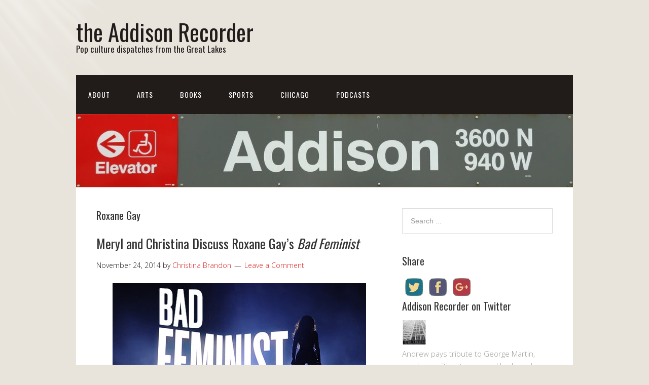

--- FILE ---
content_type: text/html; charset=UTF-8
request_url: http://www.addisonrecorder.com/tag/roxane-gay/
body_size: 13914
content:
<!DOCTYPE html>
<html lang="en-US">
<head>
<meta charset="UTF-8">
<link rel="profile" href="http://gmpg.org/xfn/11">
<title>Roxane Gay &#8211; the Addison Recorder</title>
<meta name='robots' content='max-image-preview:large' />
<meta name="viewport" content="width=device-width" />
<meta name="generator" content="WordPress 6.9" />
<link rel="alternate" type="application/rss+xml" title="the Addison Recorder &raquo; Feed" href="http://www.addisonrecorder.com/feed/" />
<link rel="alternate" type="application/rss+xml" title="the Addison Recorder &raquo; Comments Feed" href="http://www.addisonrecorder.com/comments/feed/" />
<link rel="alternate" type="application/rss+xml" title="the Addison Recorder &raquo; Roxane Gay Tag Feed" href="http://www.addisonrecorder.com/tag/roxane-gay/feed/" />
<link rel="pingback" href="http://www.addisonrecorder.com/xmlrpc.php" />
		<!-- This site uses the Google Analytics by MonsterInsights plugin v9.10.1 - Using Analytics tracking - https://www.monsterinsights.com/ -->
		<!-- Note: MonsterInsights is not currently configured on this site. The site owner needs to authenticate with Google Analytics in the MonsterInsights settings panel. -->
					<!-- No tracking code set -->
				<!-- / Google Analytics by MonsterInsights -->
		<style id='wp-img-auto-sizes-contain-inline-css' type='text/css'>
img:is([sizes=auto i],[sizes^="auto," i]){contain-intrinsic-size:3000px 1500px}
/*# sourceURL=wp-img-auto-sizes-contain-inline-css */
</style>
<style id='wp-emoji-styles-inline-css' type='text/css'>

	img.wp-smiley, img.emoji {
		display: inline !important;
		border: none !important;
		box-shadow: none !important;
		height: 1em !important;
		width: 1em !important;
		margin: 0 0.07em !important;
		vertical-align: -0.1em !important;
		background: none !important;
		padding: 0 !important;
	}
/*# sourceURL=wp-emoji-styles-inline-css */
</style>
<style id='wp-block-library-inline-css' type='text/css'>
:root{--wp-block-synced-color:#7a00df;--wp-block-synced-color--rgb:122,0,223;--wp-bound-block-color:var(--wp-block-synced-color);--wp-editor-canvas-background:#ddd;--wp-admin-theme-color:#007cba;--wp-admin-theme-color--rgb:0,124,186;--wp-admin-theme-color-darker-10:#006ba1;--wp-admin-theme-color-darker-10--rgb:0,107,160.5;--wp-admin-theme-color-darker-20:#005a87;--wp-admin-theme-color-darker-20--rgb:0,90,135;--wp-admin-border-width-focus:2px}@media (min-resolution:192dpi){:root{--wp-admin-border-width-focus:1.5px}}.wp-element-button{cursor:pointer}:root .has-very-light-gray-background-color{background-color:#eee}:root .has-very-dark-gray-background-color{background-color:#313131}:root .has-very-light-gray-color{color:#eee}:root .has-very-dark-gray-color{color:#313131}:root .has-vivid-green-cyan-to-vivid-cyan-blue-gradient-background{background:linear-gradient(135deg,#00d084,#0693e3)}:root .has-purple-crush-gradient-background{background:linear-gradient(135deg,#34e2e4,#4721fb 50%,#ab1dfe)}:root .has-hazy-dawn-gradient-background{background:linear-gradient(135deg,#faaca8,#dad0ec)}:root .has-subdued-olive-gradient-background{background:linear-gradient(135deg,#fafae1,#67a671)}:root .has-atomic-cream-gradient-background{background:linear-gradient(135deg,#fdd79a,#004a59)}:root .has-nightshade-gradient-background{background:linear-gradient(135deg,#330968,#31cdcf)}:root .has-midnight-gradient-background{background:linear-gradient(135deg,#020381,#2874fc)}:root{--wp--preset--font-size--normal:16px;--wp--preset--font-size--huge:42px}.has-regular-font-size{font-size:1em}.has-larger-font-size{font-size:2.625em}.has-normal-font-size{font-size:var(--wp--preset--font-size--normal)}.has-huge-font-size{font-size:var(--wp--preset--font-size--huge)}.has-text-align-center{text-align:center}.has-text-align-left{text-align:left}.has-text-align-right{text-align:right}.has-fit-text{white-space:nowrap!important}#end-resizable-editor-section{display:none}.aligncenter{clear:both}.items-justified-left{justify-content:flex-start}.items-justified-center{justify-content:center}.items-justified-right{justify-content:flex-end}.items-justified-space-between{justify-content:space-between}.screen-reader-text{border:0;clip-path:inset(50%);height:1px;margin:-1px;overflow:hidden;padding:0;position:absolute;width:1px;word-wrap:normal!important}.screen-reader-text:focus{background-color:#ddd;clip-path:none;color:#444;display:block;font-size:1em;height:auto;left:5px;line-height:normal;padding:15px 23px 14px;text-decoration:none;top:5px;width:auto;z-index:100000}html :where(.has-border-color){border-style:solid}html :where([style*=border-top-color]){border-top-style:solid}html :where([style*=border-right-color]){border-right-style:solid}html :where([style*=border-bottom-color]){border-bottom-style:solid}html :where([style*=border-left-color]){border-left-style:solid}html :where([style*=border-width]){border-style:solid}html :where([style*=border-top-width]){border-top-style:solid}html :where([style*=border-right-width]){border-right-style:solid}html :where([style*=border-bottom-width]){border-bottom-style:solid}html :where([style*=border-left-width]){border-left-style:solid}html :where(img[class*=wp-image-]){height:auto;max-width:100%}:where(figure){margin:0 0 1em}html :where(.is-position-sticky){--wp-admin--admin-bar--position-offset:var(--wp-admin--admin-bar--height,0px)}@media screen and (max-width:600px){html :where(.is-position-sticky){--wp-admin--admin-bar--position-offset:0px}}

/*# sourceURL=wp-block-library-inline-css */
</style><style id='global-styles-inline-css' type='text/css'>
:root{--wp--preset--aspect-ratio--square: 1;--wp--preset--aspect-ratio--4-3: 4/3;--wp--preset--aspect-ratio--3-4: 3/4;--wp--preset--aspect-ratio--3-2: 3/2;--wp--preset--aspect-ratio--2-3: 2/3;--wp--preset--aspect-ratio--16-9: 16/9;--wp--preset--aspect-ratio--9-16: 9/16;--wp--preset--color--black: #000000;--wp--preset--color--cyan-bluish-gray: #abb8c3;--wp--preset--color--white: #ffffff;--wp--preset--color--pale-pink: #f78da7;--wp--preset--color--vivid-red: #cf2e2e;--wp--preset--color--luminous-vivid-orange: #ff6900;--wp--preset--color--luminous-vivid-amber: #fcb900;--wp--preset--color--light-green-cyan: #7bdcb5;--wp--preset--color--vivid-green-cyan: #00d084;--wp--preset--color--pale-cyan-blue: #8ed1fc;--wp--preset--color--vivid-cyan-blue: #0693e3;--wp--preset--color--vivid-purple: #9b51e0;--wp--preset--gradient--vivid-cyan-blue-to-vivid-purple: linear-gradient(135deg,rgb(6,147,227) 0%,rgb(155,81,224) 100%);--wp--preset--gradient--light-green-cyan-to-vivid-green-cyan: linear-gradient(135deg,rgb(122,220,180) 0%,rgb(0,208,130) 100%);--wp--preset--gradient--luminous-vivid-amber-to-luminous-vivid-orange: linear-gradient(135deg,rgb(252,185,0) 0%,rgb(255,105,0) 100%);--wp--preset--gradient--luminous-vivid-orange-to-vivid-red: linear-gradient(135deg,rgb(255,105,0) 0%,rgb(207,46,46) 100%);--wp--preset--gradient--very-light-gray-to-cyan-bluish-gray: linear-gradient(135deg,rgb(238,238,238) 0%,rgb(169,184,195) 100%);--wp--preset--gradient--cool-to-warm-spectrum: linear-gradient(135deg,rgb(74,234,220) 0%,rgb(151,120,209) 20%,rgb(207,42,186) 40%,rgb(238,44,130) 60%,rgb(251,105,98) 80%,rgb(254,248,76) 100%);--wp--preset--gradient--blush-light-purple: linear-gradient(135deg,rgb(255,206,236) 0%,rgb(152,150,240) 100%);--wp--preset--gradient--blush-bordeaux: linear-gradient(135deg,rgb(254,205,165) 0%,rgb(254,45,45) 50%,rgb(107,0,62) 100%);--wp--preset--gradient--luminous-dusk: linear-gradient(135deg,rgb(255,203,112) 0%,rgb(199,81,192) 50%,rgb(65,88,208) 100%);--wp--preset--gradient--pale-ocean: linear-gradient(135deg,rgb(255,245,203) 0%,rgb(182,227,212) 50%,rgb(51,167,181) 100%);--wp--preset--gradient--electric-grass: linear-gradient(135deg,rgb(202,248,128) 0%,rgb(113,206,126) 100%);--wp--preset--gradient--midnight: linear-gradient(135deg,rgb(2,3,129) 0%,rgb(40,116,252) 100%);--wp--preset--font-size--small: 13px;--wp--preset--font-size--medium: 20px;--wp--preset--font-size--large: 36px;--wp--preset--font-size--x-large: 42px;--wp--preset--spacing--20: 0.44rem;--wp--preset--spacing--30: 0.67rem;--wp--preset--spacing--40: 1rem;--wp--preset--spacing--50: 1.5rem;--wp--preset--spacing--60: 2.25rem;--wp--preset--spacing--70: 3.38rem;--wp--preset--spacing--80: 5.06rem;--wp--preset--shadow--natural: 6px 6px 9px rgba(0, 0, 0, 0.2);--wp--preset--shadow--deep: 12px 12px 50px rgba(0, 0, 0, 0.4);--wp--preset--shadow--sharp: 6px 6px 0px rgba(0, 0, 0, 0.2);--wp--preset--shadow--outlined: 6px 6px 0px -3px rgb(255, 255, 255), 6px 6px rgb(0, 0, 0);--wp--preset--shadow--crisp: 6px 6px 0px rgb(0, 0, 0);}:where(.is-layout-flex){gap: 0.5em;}:where(.is-layout-grid){gap: 0.5em;}body .is-layout-flex{display: flex;}.is-layout-flex{flex-wrap: wrap;align-items: center;}.is-layout-flex > :is(*, div){margin: 0;}body .is-layout-grid{display: grid;}.is-layout-grid > :is(*, div){margin: 0;}:where(.wp-block-columns.is-layout-flex){gap: 2em;}:where(.wp-block-columns.is-layout-grid){gap: 2em;}:where(.wp-block-post-template.is-layout-flex){gap: 1.25em;}:where(.wp-block-post-template.is-layout-grid){gap: 1.25em;}.has-black-color{color: var(--wp--preset--color--black) !important;}.has-cyan-bluish-gray-color{color: var(--wp--preset--color--cyan-bluish-gray) !important;}.has-white-color{color: var(--wp--preset--color--white) !important;}.has-pale-pink-color{color: var(--wp--preset--color--pale-pink) !important;}.has-vivid-red-color{color: var(--wp--preset--color--vivid-red) !important;}.has-luminous-vivid-orange-color{color: var(--wp--preset--color--luminous-vivid-orange) !important;}.has-luminous-vivid-amber-color{color: var(--wp--preset--color--luminous-vivid-amber) !important;}.has-light-green-cyan-color{color: var(--wp--preset--color--light-green-cyan) !important;}.has-vivid-green-cyan-color{color: var(--wp--preset--color--vivid-green-cyan) !important;}.has-pale-cyan-blue-color{color: var(--wp--preset--color--pale-cyan-blue) !important;}.has-vivid-cyan-blue-color{color: var(--wp--preset--color--vivid-cyan-blue) !important;}.has-vivid-purple-color{color: var(--wp--preset--color--vivid-purple) !important;}.has-black-background-color{background-color: var(--wp--preset--color--black) !important;}.has-cyan-bluish-gray-background-color{background-color: var(--wp--preset--color--cyan-bluish-gray) !important;}.has-white-background-color{background-color: var(--wp--preset--color--white) !important;}.has-pale-pink-background-color{background-color: var(--wp--preset--color--pale-pink) !important;}.has-vivid-red-background-color{background-color: var(--wp--preset--color--vivid-red) !important;}.has-luminous-vivid-orange-background-color{background-color: var(--wp--preset--color--luminous-vivid-orange) !important;}.has-luminous-vivid-amber-background-color{background-color: var(--wp--preset--color--luminous-vivid-amber) !important;}.has-light-green-cyan-background-color{background-color: var(--wp--preset--color--light-green-cyan) !important;}.has-vivid-green-cyan-background-color{background-color: var(--wp--preset--color--vivid-green-cyan) !important;}.has-pale-cyan-blue-background-color{background-color: var(--wp--preset--color--pale-cyan-blue) !important;}.has-vivid-cyan-blue-background-color{background-color: var(--wp--preset--color--vivid-cyan-blue) !important;}.has-vivid-purple-background-color{background-color: var(--wp--preset--color--vivid-purple) !important;}.has-black-border-color{border-color: var(--wp--preset--color--black) !important;}.has-cyan-bluish-gray-border-color{border-color: var(--wp--preset--color--cyan-bluish-gray) !important;}.has-white-border-color{border-color: var(--wp--preset--color--white) !important;}.has-pale-pink-border-color{border-color: var(--wp--preset--color--pale-pink) !important;}.has-vivid-red-border-color{border-color: var(--wp--preset--color--vivid-red) !important;}.has-luminous-vivid-orange-border-color{border-color: var(--wp--preset--color--luminous-vivid-orange) !important;}.has-luminous-vivid-amber-border-color{border-color: var(--wp--preset--color--luminous-vivid-amber) !important;}.has-light-green-cyan-border-color{border-color: var(--wp--preset--color--light-green-cyan) !important;}.has-vivid-green-cyan-border-color{border-color: var(--wp--preset--color--vivid-green-cyan) !important;}.has-pale-cyan-blue-border-color{border-color: var(--wp--preset--color--pale-cyan-blue) !important;}.has-vivid-cyan-blue-border-color{border-color: var(--wp--preset--color--vivid-cyan-blue) !important;}.has-vivid-purple-border-color{border-color: var(--wp--preset--color--vivid-purple) !important;}.has-vivid-cyan-blue-to-vivid-purple-gradient-background{background: var(--wp--preset--gradient--vivid-cyan-blue-to-vivid-purple) !important;}.has-light-green-cyan-to-vivid-green-cyan-gradient-background{background: var(--wp--preset--gradient--light-green-cyan-to-vivid-green-cyan) !important;}.has-luminous-vivid-amber-to-luminous-vivid-orange-gradient-background{background: var(--wp--preset--gradient--luminous-vivid-amber-to-luminous-vivid-orange) !important;}.has-luminous-vivid-orange-to-vivid-red-gradient-background{background: var(--wp--preset--gradient--luminous-vivid-orange-to-vivid-red) !important;}.has-very-light-gray-to-cyan-bluish-gray-gradient-background{background: var(--wp--preset--gradient--very-light-gray-to-cyan-bluish-gray) !important;}.has-cool-to-warm-spectrum-gradient-background{background: var(--wp--preset--gradient--cool-to-warm-spectrum) !important;}.has-blush-light-purple-gradient-background{background: var(--wp--preset--gradient--blush-light-purple) !important;}.has-blush-bordeaux-gradient-background{background: var(--wp--preset--gradient--blush-bordeaux) !important;}.has-luminous-dusk-gradient-background{background: var(--wp--preset--gradient--luminous-dusk) !important;}.has-pale-ocean-gradient-background{background: var(--wp--preset--gradient--pale-ocean) !important;}.has-electric-grass-gradient-background{background: var(--wp--preset--gradient--electric-grass) !important;}.has-midnight-gradient-background{background: var(--wp--preset--gradient--midnight) !important;}.has-small-font-size{font-size: var(--wp--preset--font-size--small) !important;}.has-medium-font-size{font-size: var(--wp--preset--font-size--medium) !important;}.has-large-font-size{font-size: var(--wp--preset--font-size--large) !important;}.has-x-large-font-size{font-size: var(--wp--preset--font-size--x-large) !important;}
/*# sourceURL=global-styles-inline-css */
</style>

<style id='classic-theme-styles-inline-css' type='text/css'>
/*! This file is auto-generated */
.wp-block-button__link{color:#fff;background-color:#32373c;border-radius:9999px;box-shadow:none;text-decoration:none;padding:calc(.667em + 2px) calc(1.333em + 2px);font-size:1.125em}.wp-block-file__button{background:#32373c;color:#fff;text-decoration:none}
/*# sourceURL=/wp-includes/css/classic-themes.min.css */
</style>
<link rel='stylesheet' id='ppress-frontend-css' href='http://www.addisonrecorder.com/wp-content/plugins/wp-user-avatar/assets/css/frontend.min.css?ver=4.16.8' type='text/css' media='all' />
<link rel='stylesheet' id='ppress-flatpickr-css' href='http://www.addisonrecorder.com/wp-content/plugins/wp-user-avatar/assets/flatpickr/flatpickr.min.css?ver=4.16.8' type='text/css' media='all' />
<link rel='stylesheet' id='ppress-select2-css' href='http://www.addisonrecorder.com/wp-content/plugins/wp-user-avatar/assets/select2/select2.min.css?ver=6.9' type='text/css' media='all' />
<link rel='stylesheet' id='omega-style-css' href='http://www.addisonrecorder.com/wp-content/themes/church/style.css?ver=6.9' type='text/css' media='all' />
<link rel='stylesheet' id='wp-author-bio-css' href='http://www.addisonrecorder.com/wp-content/plugins/wp-about-author/wp-about-author.css?ver=1.6' type='text/css' media='all' />
<script type="text/javascript" src="http://www.addisonrecorder.com/wp-includes/js/jquery/jquery.min.js?ver=3.7.1" id="jquery-core-js"></script>
<script type="text/javascript" src="http://www.addisonrecorder.com/wp-includes/js/jquery/jquery-migrate.min.js?ver=3.4.1" id="jquery-migrate-js"></script>
<script type="text/javascript" src="http://www.addisonrecorder.com/wp-content/themes/church/js/tinynav.js?ver=6.9" id="tinynav-js"></script>
<script type="text/javascript" src="http://www.addisonrecorder.com/wp-content/plugins/wp-user-avatar/assets/flatpickr/flatpickr.min.js?ver=4.16.8" id="ppress-flatpickr-js"></script>
<script type="text/javascript" src="http://www.addisonrecorder.com/wp-content/plugins/wp-user-avatar/assets/select2/select2.min.js?ver=4.16.8" id="ppress-select2-js"></script>
<link rel="https://api.w.org/" href="http://www.addisonrecorder.com/wp-json/" /><link rel="alternate" title="JSON" type="application/json" href="http://www.addisonrecorder.com/wp-json/wp/v2/tags/604" /><link rel="EditURI" type="application/rsd+xml" title="RSD" href="http://www.addisonrecorder.com/xmlrpc.php?rsd" />
	<!--[if lt IE 9]>
	<script src="http://www.addisonrecorder.com/wp-content/themes/omega/js/html5.js" type="text/javascript"></script>
	<![endif]-->

<style type="text/css" id="custom-colors-css">h1.site-title a, .site-description, .entry-meta, .header-right { color: #211b1a; } .tinynav, .nav-primary .wrap, .omega-nav-menu li ul li:hover, .footer-widgets .wrap, button, input[type="button"], input[type="reset"], input[type="submit"] { background-color: #211b1a; } .site-footer .wrap, .omega-nav-menu li:hover, .omega-nav-menu li:hover ul { background-color: #050505; } .site-inner .entry-meta a, .site-inner .entry-content a, .site-inner .sidebar a { color: #dd2323; }</style>

<style type="text/css" id="custom-css"></style>
<style type="text/css">.recentcomments a{display:inline !important;padding:0 !important;margin:0 !important;}</style><link rel='stylesheet' id='simple-share-buttons-adder-ssba-css' href='http://www.addisonrecorder.com/wp-content/plugins/simple-share-buttons-adder/css/ssba.css?ver=1765355162' type='text/css' media='all' />
<style id='simple-share-buttons-adder-ssba-inline-css' type='text/css'>
	.ssba {
									
									
									
									
								}
								.ssba img
								{
									width: 35px !important;
									padding: 6px;
									border:  0;
									box-shadow: none !important;
									display: inline !important;
									vertical-align: middle;
									box-sizing: unset;
								}

								.ssba-classic-2 .ssbp-text {
									display: none!important;
								}

								.ssba .fb-save
								{
								padding: 6px;
								line-height: 30px; }
								.ssba, .ssba a
								{
									text-decoration:none;
									background: none;
									
									font-size: 20px;
									
									
								}
								

			   #ssba-bar-2 .ssbp-bar-list {
					max-width: 48px !important;;
			   }
			   #ssba-bar-2 .ssbp-bar-list li a {height: 48px !important; width: 48px !important; 
				}
				#ssba-bar-2 .ssbp-bar-list li a:hover {
				}

				#ssba-bar-2 .ssbp-bar-list li a svg,
				 #ssba-bar-2 .ssbp-bar-list li a svg path, .ssbp-bar-list li a.ssbp-surfingbird span:not(.color-icon) svg polygon {line-height: 48px !important;; font-size: 18px;}
				#ssba-bar-2 .ssbp-bar-list li a:hover svg,
				 #ssba-bar-2 .ssbp-bar-list li a:hover svg path, .ssbp-bar-list li a.ssbp-surfingbird span:not(.color-icon) svg polygon {}
				#ssba-bar-2 .ssbp-bar-list li {
				margin: 0px 0!important;
				}@media only screen and ( max-width: 750px ) {
				#ssba-bar-2 {
				display: block;
				}
			}
/*# sourceURL=simple-share-buttons-adder-ssba-inline-css */
</style>
</head>
<body class="wordpress ltr child-theme y2026 m01 d20 h07 tuesday logged-out custom-background custom-header plural archive taxonomy taxonomy-post_tag taxonomy-post_tag-roxane-gay group-blog custom-colors" dir="ltr" itemscope="itemscope" itemtype="http://schema.org/WebPage">
<div class="site-container">
	<header id="header" class="site-header" role="banner" itemscope="itemscope" itemtype="http://schema.org/WPHeader"><div class="wrap"><div class="title-area"><h2 class="site-title" itemprop="headline"><a href="http://www.addisonrecorder.com" title="the Addison Recorder" rel="home">the Addison Recorder</a></h2><h3 class="site-description"><span>Pop culture dispatches from the Great Lakes</span></h3></div></div></header><!-- .site-header --><nav id="navigation" class="nav-primary" role="navigation" itemscope="itemscope" itemtype="http://schema.org/SiteNavigationElement">	
	<div class="wrap"><a href="#" id="menu-icon" class="menu-icon"><span></span></a><ul id="menu-addison-recorder-main-page" class="menu omega-nav-menu menu-primary"><li id="menu-item-6971" class="menu-item menu-item-type-post_type menu-item-object-page menu-item-has-children first menu-item-6971"><a href="http://www.addisonrecorder.com/about/">About</a>
<ul class="sub-menu">
	<li id="menu-item-6972" class="menu-item menu-item-type-post_type menu-item-object-page menu-item-has-children menu-item-6972"><a href="http://www.addisonrecorder.com/about/authors/">Authors</a>
	<ul class="sub-menu">
		<li id="menu-item-6980" class="menu-item menu-item-type-post_type menu-item-object-page menu-item-6980"><a href="http://www.addisonrecorder.com/about/authors/travis-j-cook/">Travis J. Cook</a></li>
		<li id="menu-item-6973" class="menu-item menu-item-type-post_type menu-item-object-page menu-item-6973"><a href="http://www.addisonrecorder.com/about/authors/dashjperiod/">-J.</a></li>
		<li id="menu-item-6979" class="menu-item menu-item-type-post_type menu-item-object-page menu-item-6979"><a href="http://www.addisonrecorder.com/about/authors/meryl-williams-2/">Meryl Williams</a></li>
		<li id="menu-item-6978" class="menu-item menu-item-type-post_type menu-item-object-page menu-item-6978"><a href="http://www.addisonrecorder.com/about/authors/karen-martin/">Karen Martin</a></li>
		<li id="menu-item-6977" class="menu-item menu-item-type-post_type menu-item-object-page menu-item-6977"><a href="http://www.addisonrecorder.com/about/authors/christopher-walsh/">Christopher Walsh</a></li>
		<li id="menu-item-6976" class="menu-item menu-item-type-post_type menu-item-object-page menu-item-6976"><a href="http://www.addisonrecorder.com/about/authors/christina-brandon/">Christina Brandon</a></li>
		<li id="menu-item-6974" class="menu-item menu-item-type-post_type menu-item-object-page menu-item-6974"><a href="http://www.addisonrecorder.com/about/authors/alex-bean/">Alex Bean</a></li>
		<li id="menu-item-6975" class="menu-item menu-item-type-post_type menu-item-object-page menu-item-6975"><a href="http://www.addisonrecorder.com/about/authors/andrew-rostan/">Andrew Rostan</a></li>
		<li id="menu-item-9386" class="menu-item menu-item-type-post_type menu-item-object-page menu-item-9386"><a href="http://www.addisonrecorder.com/about/authors/pk-sullivan/">PK Sullivan</a></li>
	</ul>
</li>
	<li id="menu-item-6988" class="menu-item menu-item-type-taxonomy menu-item-object-category menu-item-6988"><a href="http://www.addisonrecorder.com/category/round-ups/">Round-Ups</a></li>
	<li id="menu-item-6981" class="menu-item menu-item-type-post_type menu-item-object-page menu-item-home menu-item-6981"><a href="http://www.addisonrecorder.com/about/submissions/">Submit to the Recorder</a></li>
</ul>
</li>
<li id="menu-item-6990" class="menu-item menu-item-type-taxonomy menu-item-object-category menu-item-has-children menu-item-6990"><a href="http://www.addisonrecorder.com/category/arts/">Arts</a>
<ul class="sub-menu">
	<li id="menu-item-7000" class="menu-item menu-item-type-taxonomy menu-item-object-category menu-item-7000"><a href="http://www.addisonrecorder.com/category/arts/films/">Films</a></li>
	<li id="menu-item-7001" class="menu-item menu-item-type-taxonomy menu-item-object-category menu-item-7001"><a href="http://www.addisonrecorder.com/category/arts/television/">Television</a></li>
	<li id="menu-item-7002" class="menu-item menu-item-type-taxonomy menu-item-object-category menu-item-7002"><a href="http://www.addisonrecorder.com/category/arts/music/">Music</a></li>
	<li id="menu-item-7003" class="menu-item menu-item-type-taxonomy menu-item-object-category menu-item-7003"><a href="http://www.addisonrecorder.com/category/arts/theatre/">Theatre</a></li>
	<li id="menu-item-7004" class="menu-item menu-item-type-taxonomy menu-item-object-category menu-item-7004"><a href="http://www.addisonrecorder.com/category/arts/games/">Games</a></li>
	<li id="menu-item-7186" class="menu-item menu-item-type-taxonomy menu-item-object-category menu-item-7186"><a href="http://www.addisonrecorder.com/category/arts/culinary-arts/">Culinary Arts</a></li>
</ul>
</li>
<li id="menu-item-6991" class="menu-item menu-item-type-taxonomy menu-item-object-category menu-item-has-children menu-item-6991"><a href="http://www.addisonrecorder.com/category/books/">Books</a>
<ul class="sub-menu">
	<li id="menu-item-7006" class="menu-item menu-item-type-taxonomy menu-item-object-category menu-item-7006"><a href="http://www.addisonrecorder.com/category/books/books-and-literature/">Books and Literature</a></li>
	<li id="menu-item-7007" class="menu-item menu-item-type-taxonomy menu-item-object-category menu-item-7007"><a href="http://www.addisonrecorder.com/category/books/comics-graphic-novels/">Comics &#038; Graphic Novels</a></li>
</ul>
</li>
<li id="menu-item-6989" class="menu-item menu-item-type-taxonomy menu-item-object-category menu-item-has-children menu-item-6989"><a href="http://www.addisonrecorder.com/category/sports/">Sports</a>
<ul class="sub-menu">
	<li id="menu-item-6994" class="menu-item menu-item-type-taxonomy menu-item-object-category menu-item-6994"><a href="http://www.addisonrecorder.com/category/sports/baseball/">Baseball</a></li>
	<li id="menu-item-6995" class="menu-item menu-item-type-taxonomy menu-item-object-category menu-item-6995"><a href="http://www.addisonrecorder.com/category/sports/basketball/">Basketball</a></li>
	<li id="menu-item-6996" class="menu-item menu-item-type-taxonomy menu-item-object-category menu-item-6996"><a href="http://www.addisonrecorder.com/category/sports/football-sports/">Football</a></li>
	<li id="menu-item-6998" class="menu-item menu-item-type-taxonomy menu-item-object-category menu-item-6998"><a href="http://www.addisonrecorder.com/category/sports/hockey/">Hockey</a></li>
	<li id="menu-item-7012" class="menu-item menu-item-type-taxonomy menu-item-object-category menu-item-7012"><a href="http://www.addisonrecorder.com/category/sports/othersports/">Other Sports</a></li>
</ul>
</li>
<li id="menu-item-7069" class="menu-item menu-item-type-taxonomy menu-item-object-category menu-item-has-children menu-item-7069"><a href="http://www.addisonrecorder.com/category/chicago/">Chicago</a>
<ul class="sub-menu">
	<li id="menu-item-7070" class="menu-item menu-item-type-taxonomy menu-item-object-category menu-item-7070"><a href="http://www.addisonrecorder.com/category/chicago/events/">Events</a></li>
	<li id="menu-item-7071" class="menu-item menu-item-type-taxonomy menu-item-object-category menu-item-7071"><a href="http://www.addisonrecorder.com/category/chicago/history-books-and-literature-chicago-local/">History</a></li>
	<li id="menu-item-7011" class="menu-item menu-item-type-taxonomy menu-item-object-category menu-item-7011"><a href="http://www.addisonrecorder.com/category/chicago/editorial/">Op/Ed</a></li>
</ul>
</li>
<li id="menu-item-6993" class="menu-item menu-item-type-taxonomy menu-item-object-category last menu-item-6993"><a href="http://www.addisonrecorder.com/category/podcasts/">Podcasts</a></li>
</ul></div></nav><!-- .nav-primary -->	<div class="banner">
		<div class="wrap">
			<img class="header-image" src="http://www.addisonrecorder.com/wp-content/uploads/2012/06/cropped-Cubs-0011.jpg" alt="Pop culture dispatches from the Great Lakes" />		</div><!-- .wrap -->
  	</div><!-- .banner -->
	<div class="site-inner">
		<div class="wrap">	<main  class="content" id="content" role="main" itemprop="mainEntityOfPage" itemscope="itemscope" itemtype="http://schema.org/Blog">
		
		<header class="page-header">
			<h1 class="archive-title">
				Roxane Gay			</h1>
					</header><!-- .page-header -->

			<article id="post-5217" class="entry post publish author-cbrandon has-more-link post-5217 format-standard category-books-and-literature post_tag-bad-feminist post_tag-books post_tag-essays post_tag-feminism post_tag-reading post_tag-roxane-gay post_tag-women" itemscope="itemscope" itemtype="http://schema.org/BlogPosting" itemprop="blogPost"><div class="entry-wrap">
			<header class="entry-header">	<h2 class="entry-title" itemprop="headline"><a href="http://www.addisonrecorder.com/meryl-and-christina-discuss-roxane-gays-bad-feminist/" rel="bookmark">Meryl and Christina Discuss Roxane Gay&#8217;s <i>Bad Feminist</i></a></h2>
<div class="entry-meta">
	<time class="entry-time" datetime="2014-11-24T08:00:46-06:00" itemprop="datePublished" title="Monday, November 24, 2014, 8:00 am">November 24, 2014</time>
	<span class="entry-author" itemprop="author" itemscope="itemscope" itemtype="http://schema.org/Person">by <a href="http://www.addisonrecorder.com/author/cbrandon/" title="Posts by Christina Brandon" rel="author" class="url fn n" itemprop="url"><span itemprop="name">Christina Brandon</span></a></span>	
	<span class="entry-comments-link"><a href="http://www.addisonrecorder.com/meryl-and-christina-discuss-roxane-gays-bad-feminist/#respond">Leave a Comment</a></span>	</div><!-- .entry-meta --></header><!-- .entry-header -->		
	<div class="entry-summary" itemprop="description">
<p class="p2"><a href="http://www.addisonrecorder.com/wp-content/uploads/2014/11/rsz_bad-feminist.jpg"><img fetchpriority="high" decoding="async" class="aligncenter size-full wp-image-5218" src="http://www.addisonrecorder.com/wp-content/uploads/2014/11/rsz_bad-feminist.jpg" alt="Image of Beyonce with 'Bad Feminist' written behind her" width="500" height="264" srcset="http://www.addisonrecorder.com/wp-content/uploads/2014/11/rsz_bad-feminist.jpg 500w, http://www.addisonrecorder.com/wp-content/uploads/2014/11/rsz_bad-feminist-300x158.jpg 300w" sizes="(max-width: 500px) 100vw, 500px" /></a></p>
<p class="p2"><i><a href="http://www.addisonrecorder.com/authors/meryl-williams-2/">Meryl</a> and I hung out, ate some soup and drank some wine while talking about Roxane Gay’s kickass essay collection, </i>Bad Feminist<i>. While discussing this book, we fell into many tangents about past relationships and dogs and humor. That’s the awesomeness of the book— it opens up doors and gets you talking.</i></p>
<p class="p2"> <a href="http://www.addisonrecorder.com/meryl-and-christina-discuss-roxane-gays-bad-feminist/" class="more-link">[Read more&#8230;]</a></p>
	
	</div>
<footer class="entry-footer"><div class="entry-meta">
	<span class="entry-terms category" itemprop="articleSection">Posted in: <a href="http://www.addisonrecorder.com/category/books/books-and-literature/" rel="tag">Books and Literature</a></span>	<span class="entry-terms post_tag" itemprop="keywords">Tagged: <a href="http://www.addisonrecorder.com/tag/bad-feminist/" rel="tag">Bad Feminist</a>, <a href="http://www.addisonrecorder.com/tag/books/" rel="tag">books</a>, <a href="http://www.addisonrecorder.com/tag/essays/" rel="tag">essays</a>, <a href="http://www.addisonrecorder.com/tag/feminism/" rel="tag">feminism</a>, <a href="http://www.addisonrecorder.com/tag/reading/" rel="tag">reading</a>, <a href="http://www.addisonrecorder.com/tag/roxane-gay/" rel="tag">Roxane Gay</a>, <a href="http://www.addisonrecorder.com/tag/women/" rel="tag">women</a></span>		
</div></footer>		</div></article>				
			<article id="post-4640" class="entry post publish author-tjcook has-more-link post-4640 format-standard category-round-ups post_tag-agents-of-shield post_tag-amy-poehler post_tag-bad-feminist post_tag-bears post_tag-delta-green post_tag-fifa-13 post_tag-gilmore-girls post_tag-h-p-lovecraft post_tag-horse-feathers post_tag-john-oliver post_tag-miss-fishers-murder-mysteries post_tag-roxane-gay post_tag-rpgs post_tag-television post_tag-the-lizzie-bennet-diaries post_tag-twitter post_tag-video-games-2" itemscope="itemscope" itemtype="http://schema.org/BlogPosting" itemprop="blogPost"><div class="entry-wrap">
			<header class="entry-header">	<h2 class="entry-title" itemprop="headline"><a href="http://www.addisonrecorder.com/our-month-in-popular-culture-november-2014/" rel="bookmark">Our Month in Popular Culture: November 2014</a></h2>
<div class="entry-meta">
	<time class="entry-time" datetime="2014-11-03T08:00:23-06:00" itemprop="datePublished" title="Monday, November 3, 2014, 8:00 am">November 3, 2014</time>
	<span class="entry-author" itemprop="author" itemscope="itemscope" itemtype="http://schema.org/Person">by <a href="http://www.addisonrecorder.com/author/tjcook/" title="Posts by Travis J. Cook" rel="author" class="url fn n" itemprop="url"><span itemprop="name">Travis J. Cook</span></a></span>	
	<span class="entry-comments-link"><a href="http://www.addisonrecorder.com/our-month-in-popular-culture-november-2014/#respond">Leave a Comment</a></span>	</div><!-- .entry-meta --></header><!-- .entry-header -->		
	<div class="entry-summary" itemprop="description">
<p>We here at <em><strong>The Addison Recorder</strong> </em>read stuff. We also watch stuff. And play stuff, even. Sometimes, that stuff is interesting. Sometimes we just need to talk about whatever pop culture ephemera occupies our time. Which brings us to this column. <a href="http://25.media.tumblr.com/92ebed15bd3bda6c772490ee60ec05cb/tumblr_mhtfgqPVQ11rkpnyyo1_500.gif" target="_blank">Moonwalk on</a>.</p>
<p> <a href="http://www.addisonrecorder.com/our-month-in-popular-culture-november-2014/" class="more-link">[Read more&#8230;]</a></p>
	
	</div>
<footer class="entry-footer"><div class="entry-meta">
	<span class="entry-terms category" itemprop="articleSection">Posted in: <a href="http://www.addisonrecorder.com/category/round-ups/" rel="tag">Round-Ups</a></span>	<span class="entry-terms post_tag" itemprop="keywords">Tagged: <a href="http://www.addisonrecorder.com/tag/agents-of-shield/" rel="tag">Agents of SHIELD</a>, <a href="http://www.addisonrecorder.com/tag/amy-poehler/" rel="tag">Amy Poehler</a>, <a href="http://www.addisonrecorder.com/tag/bad-feminist/" rel="tag">Bad Feminist</a>, <a href="http://www.addisonrecorder.com/tag/bears/" rel="tag">bears</a>, <a href="http://www.addisonrecorder.com/tag/delta-green/" rel="tag">Delta Green</a>, <a href="http://www.addisonrecorder.com/tag/fifa-13/" rel="tag">FIFA 13</a>, <a href="http://www.addisonrecorder.com/tag/gilmore-girls/" rel="tag">Gilmore Girls</a>, <a href="http://www.addisonrecorder.com/tag/h-p-lovecraft/" rel="tag">H.P. Lovecraft</a>, <a href="http://www.addisonrecorder.com/tag/horse-feathers/" rel="tag">Horse Feathers</a>, <a href="http://www.addisonrecorder.com/tag/john-oliver/" rel="tag">John Oliver</a>, <a href="http://www.addisonrecorder.com/tag/miss-fishers-murder-mysteries/" rel="tag">Miss Fisher's Murder Mysteries</a>, <a href="http://www.addisonrecorder.com/tag/roxane-gay/" rel="tag">Roxane Gay</a>, <a href="http://www.addisonrecorder.com/tag/rpgs/" rel="tag">RPGs</a>, <a href="http://www.addisonrecorder.com/tag/television/" rel="tag">Television</a>, <a href="http://www.addisonrecorder.com/tag/the-lizzie-bennet-diaries/" rel="tag">The Lizzie Bennet Diaries</a>, <a href="http://www.addisonrecorder.com/tag/twitter/" rel="tag">Twitter</a>, <a href="http://www.addisonrecorder.com/tag/video-games-2/" rel="tag">video games</a></span>		
</div></footer>		</div></article>				
			<article id="post-3966" class="entry post publish author-thesleeperhit has-more-link post-3966 format-standard category-books-and-literature category-chicago post_tag-2014-books post_tag-andersonville post_tag-bad-feminist post_tag-beyonce post_tag-feminism post_tag-nonfiction post_tag-roxane-gay post_tag-women-children-first" itemscope="itemscope" itemtype="http://schema.org/BlogPosting" itemprop="blogPost"><div class="entry-wrap">
			<header class="entry-header">	<h2 class="entry-title" itemprop="headline"><a href="http://www.addisonrecorder.com/roxane-gay-on-beyonce-bad-feminism-blogging/" rel="bookmark">Roxane Gay On &#8220;Bad Feminism,&#8221; Beyoncé, &#038; Blogging</a></h2>
<div class="entry-meta">
	<time class="entry-time" datetime="2014-08-29T08:05:15-05:00" itemprop="datePublished" title="Friday, August 29, 2014, 8:05 am">August 29, 2014</time>
	<span class="entry-author" itemprop="author" itemscope="itemscope" itemtype="http://schema.org/Person">by <a href="http://www.addisonrecorder.com/author/thesleeperhit/" title="Posts by Meryl Williams" rel="author" class="url fn n" itemprop="url"><span itemprop="name">Meryl Williams</span></a></span>	
	<span class="entry-comments-link"><a href="http://www.addisonrecorder.com/roxane-gay-on-beyonce-bad-feminism-blogging/#respond">Leave a Comment</a></span>	</div><!-- .entry-meta --></header><!-- .entry-header -->		
	<div class="entry-summary" itemprop="description">
<div id="attachment_3967" style="width: 650px" class="wp-caption aligncenter"><a href="http://www.addisonrecorder.com/wp-content/uploads/2014/08/Roxane-Gay.jpg"><img decoding="async" aria-describedby="caption-attachment-3967" class="size-large wp-image-3967" src="http://www.addisonrecorder.com/wp-content/uploads/2014/08/Roxane-Gay-1024x768.jpg" alt="Roxane Gay" width="640" height="480" srcset="http://www.addisonrecorder.com/wp-content/uploads/2014/08/Roxane-Gay-1024x768.jpg 1024w, http://www.addisonrecorder.com/wp-content/uploads/2014/08/Roxane-Gay-300x225.jpg 300w" sizes="(max-width: 640px) 100vw, 640px" /></a><p id="caption-attachment-3967" class="wp-caption-text">Roxane Gay, author of <em>Bad Feminist</em>, reads at Women &amp; Children First Bookstore in Andersonvile.</p></div>
<p>What does it mean to be a &#8220;bad feminist&#8221;? Author <a href="http://www.roxanegay.com/">Roxane Gay</a> defines the term in the intro of her book of essays of the same title. She admits she may not be as up on feminist texts as she&#8217;d like and sometimes she finds herself singing along to pop music she <em>knows</em> is bad for women. But she also supports equal pay for equal work and a woman&#8217;s right to make decisions about her own health with unfettered access to health care. A &#8220;bad&#8221; feminist accepts that she or he cannot be a perfect ideal and example of feminism at all times.</p>
<p> <a href="http://www.addisonrecorder.com/roxane-gay-on-beyonce-bad-feminism-blogging/" class="more-link">[Read more&#8230;]</a></p>
	
	</div>
<footer class="entry-footer"><div class="entry-meta">
	<span class="entry-terms category" itemprop="articleSection">Posted in: <a href="http://www.addisonrecorder.com/category/books/books-and-literature/" rel="tag">Books and Literature</a>, <a href="http://www.addisonrecorder.com/category/chicago/" rel="tag">Chicago</a></span>	<span class="entry-terms post_tag" itemprop="keywords">Tagged: <a href="http://www.addisonrecorder.com/tag/2014-books/" rel="tag">2014 books</a>, <a href="http://www.addisonrecorder.com/tag/andersonville/" rel="tag">Andersonville</a>, <a href="http://www.addisonrecorder.com/tag/bad-feminist/" rel="tag">Bad Feminist</a>, <a href="http://www.addisonrecorder.com/tag/beyonce/" rel="tag">Beyonce</a>, <a href="http://www.addisonrecorder.com/tag/feminism/" rel="tag">feminism</a>, <a href="http://www.addisonrecorder.com/tag/nonfiction/" rel="tag">nonfiction</a>, <a href="http://www.addisonrecorder.com/tag/roxane-gay/" rel="tag">Roxane Gay</a>, <a href="http://www.addisonrecorder.com/tag/women-children-first/" rel="tag">Women &amp; Children First</a></span>		
</div></footer>		</div></article>				
		
	</main><!-- .content -->
			
	<aside id="sidebar" class="sidebar sidebar-primary widget-area" role="complementary" itemscope itemtype="http://schema.org/WPSideBar">	
				<section id="search-2" class="widget widget-1 even widget-first widget_search"><div class="widget-wrap"><form role="search" method="get" class="search-form" action="http://www.addisonrecorder.com/">	
	<input type="search" class="search-field" placeholder="Search ..." value="" name="s" title="Search for:">	<input type="submit" class="search-submit" value="Search">
</form></div></section><section id="ssba_widget-2" class="widget widget-2 odd widget_ssba_widget"><div class="widget-wrap"><h4 class="widget-title">Share</h4><!-- Simple Share Buttons Adder (8.5.3) simplesharebuttons.com --><div class="ssba-classic-2 ssba ssbp-wrap alignleft ssbp--theme-1"><div style="text-align:left"><a data-site="twitter" class="ssba_twitter_share ssba_share_link" href="https://twitter.com/intent/tweet?text=Roxane Gay On &#8220;Bad Feminism,&#8221; Beyoncé, &#038; Blogging&url=http://www.addisonrecorder.com/tag/roxane-gay/&via="  target=_blank  style="color:; background-color: ; height: 48px; width: 48px; " ><img src="http://www.addisonrecorder.com/wp-content/plugins/simple-share-buttons-adder/buttons/retro/twitter.png" style="width: 35px;" title="twitter" class="ssba ssba-img" alt="Share on twitter" /><div title="Twitter" class="ssbp-text">Twitter</div></a><a data-site="facebook" class="ssba_facebook_share ssba_share_link" href="https://www.facebook.com/sharer.php?t=Roxane Gay On &#8220;Bad Feminism,&#8221; Beyoncé, &#038; Blogging&u=http://www.addisonrecorder.com/tag/roxane-gay/"  target=_blank  style="color:; background-color: ; height: 48px; width: 48px; " ><img src="http://www.addisonrecorder.com/wp-content/plugins/simple-share-buttons-adder/buttons/retro/facebook.png" style="width: 35px;" title="facebook" class="ssba ssba-img" alt="Share on facebook" /><div title="Facebook" class="ssbp-text">Facebook</div></a><a data-site="google" class="ssba_google_share ssba_share_link" href=""  target=_blank  style="color:; background-color: ; height: 48px; width: 48px; " ><img src="http://www.addisonrecorder.com/wp-content/plugins/simple-share-buttons-adder/buttons/retro/google.png" style="width: 35px;" title="google" class="ssba ssba-img" alt="Share on google" /><div title="Google" class="ssbp-text">Google</div></a></div></div></div></section><section id="twitter-3" class="widget widget-3 even widget_twitter"><div class="widget-wrap"><div><h4 class="widget-title"><span class='twitterwidget twitterwidget-title'>Addison Recorder on Twitter</span></h4><div class="twitter-avatar"><a href="http://twitter.com/AddisonRecorder" title="Addison Recorder" target="_blank"><img alt='Addison Recorder' src='https://pbs.twimg.com/profile_images/584906754850336768/bPI38o-F_normal.jpg' /></a></div><ul><li><span class='entry-content'>Andrew pays tribute to George Martin, producer without peer, and keyboard maestro Keith Emerson. <a href="https://t.co/I3N5iKiMXY" target="_blank">https://t.co/I3N5iKiMXY</a></span> <span class='entry-meta'><span class='time-meta'><a href="http://twitter.com/AddisonRecorder/statuses/709439183983476736" target="_blank">12:00:56 PM March 14, 2016</a></span></span> <span class="intent-meta"><a href="http://twitter.com/intent/tweet?in_reply_to=709439183983476736" data-lang="en" class="in-reply-to" title="Reply" target="_blank">Reply</a><a href="http://twitter.com/intent/retweet?tweet_id=709439183983476736" data-lang="en" class="retweet" title="Retweet" target="_blank">Retweet</a><a href="http://twitter.com/intent/favorite?tweet_id=709439183983476736" data-lang="en" class="favorite" title="Favorite" target="_blank">Favorite</a></span></li><li><span class='entry-content'>90 minutes to <a href="http://twitter.com/search?q=%23Oscars" class="twitter-hashtag" target="_blank">#Oscars</a> so one more time - Alex, Andrew, and Travis make their picks. <a href="https://t.co/X23YYQ4J3i" target="_blank">https://t.co/X23YYQ4J3i</a></span> <span class='entry-meta'><span class='time-meta'><a href="http://twitter.com/AddisonRecorder/statuses/704093714814279680" target="_blank">05:59:57 PM February 28, 2016</a></span></span> <span class="intent-meta"><a href="http://twitter.com/intent/tweet?in_reply_to=704093714814279680" data-lang="en" class="in-reply-to" title="Reply" target="_blank">Reply</a><a href="http://twitter.com/intent/retweet?tweet_id=704093714814279680" data-lang="en" class="retweet" title="Retweet" target="_blank">Retweet</a><a href="http://twitter.com/intent/favorite?tweet_id=704093714814279680" data-lang="en" class="favorite" title="Favorite" target="_blank">Favorite</a></span></li><li><span class='entry-content'>The annual Oscar Picks column is up! Alex, Andrew, and Travis tell the cold, hard truth about the nominees. <a href="https://t.co/X23YYPN7EI" target="_blank">https://t.co/X23YYPN7EI</a></span> <span class='entry-meta'><span class='time-meta'><a href="http://twitter.com/AddisonRecorder/statuses/703283641971912704" target="_blank">12:21:01 PM February 26, 2016</a></span></span> <span class="intent-meta"><a href="http://twitter.com/intent/tweet?in_reply_to=703283641971912704" data-lang="en" class="in-reply-to" title="Reply" target="_blank">Reply</a><a href="http://twitter.com/intent/retweet?tweet_id=703283641971912704" data-lang="en" class="retweet" title="Retweet" target="_blank">Retweet</a><a href="http://twitter.com/intent/favorite?tweet_id=703283641971912704" data-lang="en" class="favorite" title="Favorite" target="_blank">Favorite</a></span></li><li><span class='entry-content'>T-minus two hours to the <a href="http://twitter.com/TheGRAMMYs" class="twitter-user" target="_blank">@TheGRAMMYs</a> - more than enough time to revisit Andrew's Album of the Year recap. <a href="https://t.co/BhUdmb97Wi" target="_blank">https://t.co/BhUdmb97Wi</a></span> <span class='entry-meta'><span class='time-meta'><a href="http://twitter.com/AddisonRecorder/statuses/699367525436497920" target="_blank">04:59:46 PM February 15, 2016</a></span></span> <span class="intent-meta"><a href="http://twitter.com/intent/tweet?in_reply_to=699367525436497920" data-lang="en" class="in-reply-to" title="Reply" target="_blank">Reply</a><a href="http://twitter.com/intent/retweet?tweet_id=699367525436497920" data-lang="en" class="retweet" title="Retweet" target="_blank">Retweet</a><a href="http://twitter.com/intent/favorite?tweet_id=699367525436497920" data-lang="en" class="favorite" title="Favorite" target="_blank">Favorite</a></span></li><li><span class='entry-content'>Andrew previews the <a href="http://twitter.com/musicboxtheatre" class="twitter-user" target="_blank">@musicboxtheatre</a> 70mm Festival starting 2/19 and recommends some essential films! <a href="https://t.co/C2S6y3gkgq" target="_blank">https://t.co/C2S6y3gkgq</a></span> <span class='entry-meta'><span class='time-meta'><a href="http://twitter.com/AddisonRecorder/statuses/698205982418046976" target="_blank">12:04:12 PM February 12, 2016</a></span></span> <span class="intent-meta"><a href="http://twitter.com/intent/tweet?in_reply_to=698205982418046976" data-lang="en" class="in-reply-to" title="Reply" target="_blank">Reply</a><a href="http://twitter.com/intent/retweet?tweet_id=698205982418046976" data-lang="en" class="retweet" title="Retweet" target="_blank">Retweet</a><a href="http://twitter.com/intent/favorite?tweet_id=698205982418046976" data-lang="en" class="favorite" title="Favorite" target="_blank">Favorite</a></span></li></ul><div class="follow-button"><a href="http://twitter.com/addisonrecorder" class="twitter-follow-button" title="Follow @addisonrecorder" data-lang="en" target="_blank">@addisonrecorder</a></div></div></div></section>
		<section id="recent-posts-2" class="widget widget-4 odd widget_recent_entries"><div class="widget-wrap">
		<h4 class="widget-title">Recent Posts</h4>
		<ul>
											<li>
					<a href="http://www.addisonrecorder.com/the-smartest-guys-in-the-room-remembering-george-martin-and-keith-emerson/">The Smartest Guys in the Room: Remembering George Martin and Keith Emerson</a>
									</li>
											<li>
					<a href="http://www.addisonrecorder.com/oscar-picks-2016/">Oscar Picks 2016</a>
									</li>
											<li>
					<a href="http://www.addisonrecorder.com/mr-rostan-at-the-movies-70-millimeters-of-sheer-adventure/">Mr. Rostan at the Movies: 70 Millimeters of Sheer Adventure</a>
									</li>
											<li>
					<a href="http://www.addisonrecorder.com/the-claustrophobic-folklore-of-the-witch/">The Claustrophobic Folklore of <i>The Witch</i></a>
									</li>
											<li>
					<a href="http://www.addisonrecorder.com/2666-at-the-goodman-theater/">2666 at the Goodman Theater</a>
									</li>
					</ul>

		</div></section><section id="archives-2" class="widget widget-5 even widget_archive"><div class="widget-wrap"><h4 class="widget-title">Archives</h4>		<label class="screen-reader-text" for="archives-dropdown-2">Archives</label>
		<select id="archives-dropdown-2" name="archive-dropdown">
			
			<option value="">Select Month</option>
				<option value='http://www.addisonrecorder.com/2016/03/'> March 2016 </option>
	<option value='http://www.addisonrecorder.com/2016/02/'> February 2016 </option>
	<option value='http://www.addisonrecorder.com/2016/01/'> January 2016 </option>
	<option value='http://www.addisonrecorder.com/2015/12/'> December 2015 </option>
	<option value='http://www.addisonrecorder.com/2015/11/'> November 2015 </option>
	<option value='http://www.addisonrecorder.com/2015/10/'> October 2015 </option>
	<option value='http://www.addisonrecorder.com/2015/09/'> September 2015 </option>
	<option value='http://www.addisonrecorder.com/2015/08/'> August 2015 </option>
	<option value='http://www.addisonrecorder.com/2015/07/'> July 2015 </option>
	<option value='http://www.addisonrecorder.com/2015/06/'> June 2015 </option>
	<option value='http://www.addisonrecorder.com/2015/05/'> May 2015 </option>
	<option value='http://www.addisonrecorder.com/2015/04/'> April 2015 </option>
	<option value='http://www.addisonrecorder.com/2015/03/'> March 2015 </option>
	<option value='http://www.addisonrecorder.com/2015/02/'> February 2015 </option>
	<option value='http://www.addisonrecorder.com/2015/01/'> January 2015 </option>
	<option value='http://www.addisonrecorder.com/2014/12/'> December 2014 </option>
	<option value='http://www.addisonrecorder.com/2014/11/'> November 2014 </option>
	<option value='http://www.addisonrecorder.com/2014/10/'> October 2014 </option>
	<option value='http://www.addisonrecorder.com/2014/09/'> September 2014 </option>
	<option value='http://www.addisonrecorder.com/2014/08/'> August 2014 </option>
	<option value='http://www.addisonrecorder.com/2014/07/'> July 2014 </option>
	<option value='http://www.addisonrecorder.com/2014/06/'> June 2014 </option>
	<option value='http://www.addisonrecorder.com/2014/05/'> May 2014 </option>
	<option value='http://www.addisonrecorder.com/2014/04/'> April 2014 </option>
	<option value='http://www.addisonrecorder.com/2014/03/'> March 2014 </option>
	<option value='http://www.addisonrecorder.com/2014/02/'> February 2014 </option>
	<option value='http://www.addisonrecorder.com/2014/01/'> January 2014 </option>
	<option value='http://www.addisonrecorder.com/2013/12/'> December 2013 </option>
	<option value='http://www.addisonrecorder.com/2013/11/'> November 2013 </option>
	<option value='http://www.addisonrecorder.com/2013/10/'> October 2013 </option>
	<option value='http://www.addisonrecorder.com/2013/09/'> September 2013 </option>
	<option value='http://www.addisonrecorder.com/2013/08/'> August 2013 </option>
	<option value='http://www.addisonrecorder.com/2013/07/'> July 2013 </option>
	<option value='http://www.addisonrecorder.com/2013/05/'> May 2013 </option>
	<option value='http://www.addisonrecorder.com/2013/04/'> April 2013 </option>
	<option value='http://www.addisonrecorder.com/2013/03/'> March 2013 </option>
	<option value='http://www.addisonrecorder.com/2013/02/'> February 2013 </option>
	<option value='http://www.addisonrecorder.com/2013/01/'> January 2013 </option>
	<option value='http://www.addisonrecorder.com/2012/12/'> December 2012 </option>
	<option value='http://www.addisonrecorder.com/2012/11/'> November 2012 </option>
	<option value='http://www.addisonrecorder.com/2012/10/'> October 2012 </option>
	<option value='http://www.addisonrecorder.com/2012/09/'> September 2012 </option>
	<option value='http://www.addisonrecorder.com/2012/08/'> August 2012 </option>
	<option value='http://www.addisonrecorder.com/2012/07/'> July 2012 </option>
	<option value='http://www.addisonrecorder.com/2012/06/'> June 2012 </option>

		</select>

			<script type="text/javascript">
/* <![CDATA[ */

( ( dropdownId ) => {
	const dropdown = document.getElementById( dropdownId );
	function onSelectChange() {
		setTimeout( () => {
			if ( 'escape' === dropdown.dataset.lastkey ) {
				return;
			}
			if ( dropdown.value ) {
				document.location.href = dropdown.value;
			}
		}, 250 );
	}
	function onKeyUp( event ) {
		if ( 'Escape' === event.key ) {
			dropdown.dataset.lastkey = 'escape';
		} else {
			delete dropdown.dataset.lastkey;
		}
	}
	function onClick() {
		delete dropdown.dataset.lastkey;
	}
	dropdown.addEventListener( 'keyup', onKeyUp );
	dropdown.addEventListener( 'click', onClick );
	dropdown.addEventListener( 'change', onSelectChange );
})( "archives-dropdown-2" );

//# sourceURL=WP_Widget_Archives%3A%3Awidget
/* ]]> */
</script>
</div></section><section id="text-2" class="widget widget-6 odd widget_text"><div class="widget-wrap"><h4 class="widget-title">Follow Us!</h4>			<div class="textwidget"><a href="https://twitter.com/addisonrecorder" class="twitter-follow-button" data-show-count="false" data-size="large" data-dnt="true">Follow @addisonrecorder</a>
<script>!function(d,s,id){var js,fjs=d.getElementsByTagName(s)[0],p=/^http:/.test(d.location)?'http':'https';if(!d.getElementById(id)){js=d.createElement(s);js.id=id;js.src=p+'://platform.twitter.com/widgets.js';fjs.parentNode.insertBefore(js,fjs);}}(document, 'script', 'twitter-wjs');</script>

</div>
		</div></section><section id="recent-comments-2" class="widget widget-7 even widget_recent_comments"><div class="widget-wrap"><h4 class="widget-title">Recent Comments</h4><ul id="recentcomments"><li class="recentcomments"><span class="comment-author-link"><a href="http://www.addisonrecorder.com/mr-rostan-at-the-movies-70-millimeters-of-sheer-adventure/" class="url fn n" rel="ugc" itemprop="url"><span itemprop="name">Mr. Rostan at the Movies: 70 Millimeters of Sheer Adventure</span></a></span> on <a href="http://www.addisonrecorder.com/alex-and-andrew-debate-the-sight-and-sound-list-part-one/#comment-199569">Alex and Andrew Debate the Sight &#038; Sound List: Part One</a></li><li class="recentcomments"><span class="comment-author-link"><a href="http://www.addisonrecorder.com/the-claustrophobic-folklore-of-the-witch/" class="url fn n" rel="ugc" itemprop="url"><span itemprop="name">The Claustrophobic Folklore of The Witch</span></a></span> on <a href="http://www.addisonrecorder.com/the-horror-of-metaphor-in-it-follows/#comment-199506">The Horror of Metaphor in <i>It Follows</i></a></li><li class="recentcomments"><span class="comment-author-link"><a href="http://www.addisonrecorder.com/mr-rostan-at-the-movies-catching-up-with-oscar/" class="url fn n" rel="ugc" itemprop="url"><span itemprop="name">Mr. Rostan at the Movies: Catching Up With Oscar</span></a></span> on <a href="http://www.addisonrecorder.com/our-month-in-pop-culture-may-2015/#comment-198922">Our Month in Pop Culture: May 2015</a></li><li class="recentcomments"><span class="comment-author-link"><a href="http://www.addisonrecorder.com/mr-rostan-at-the-movies-catching-up-with-oscar/" class="url fn n" rel="ugc" itemprop="url"><span itemprop="name">Mr. Rostan at the Movies: Catching Up With Oscar</span></a></span> on <a href="http://www.addisonrecorder.com/oscar-nomination-reactions-2016/#comment-198886">Oscar Nomination Reactions &#8211; 2016</a></li><li class="recentcomments"><span class="comment-author-link">War Damn Peter</span> on <a href="http://www.addisonrecorder.com/celebrating-50-years-of-a-charlie-brown-christmas/#comment-198156">Celebrating 50 Years of &#8220;A Charlie Brown Christmas&#8221;</a></li></ul></div></section><section id="meta-3" class="widget widget-8 odd widget-last widget_meta"><div class="widget-wrap"><h4 class="widget-title">Meta</h4>
		<ul>
						<li><a href="http://www.addisonrecorder.com/wp-login.php">Log in</a></li>
			<li><a href="http://www.addisonrecorder.com/feed/">Entries feed</a></li>
			<li><a href="http://www.addisonrecorder.com/comments/feed/">Comments feed</a></li>

			<li><a href="https://wordpress.org/">WordPress.org</a></li>
		</ul>

		</div></section>		  	</aside><!-- .sidebar -->
</div>	</div><!-- .site-inner -->
	<footer id="footer" class="site-footer" role="contentinfo" itemscope="itemscope" itemtype="http://schema.org/WPFooter"><div class="wrap"><div class="footer-content footer-insert"><p class="copyright">Copyright &#169; 2026 the Addison Recorder.</p>

<p class="credit"><a class="child-link" href="http://themehall.com/free-responsive-church-theme-wordpress" title="Church WordPress Theme">Church</a> WordPress Theme by themehall.com</p></div></div></footer><!-- .site-footer --></div><!-- .site-container -->
<script type="speculationrules">
{"prefetch":[{"source":"document","where":{"and":[{"href_matches":"/*"},{"not":{"href_matches":["/wp-*.php","/wp-admin/*","/wp-content/uploads/*","/wp-content/*","/wp-content/plugins/*","/wp-content/themes/church/*","/wp-content/themes/omega/*","/*\\?(.+)"]}},{"not":{"selector_matches":"a[rel~=\"nofollow\"]"}},{"not":{"selector_matches":".no-prefetch, .no-prefetch a"}}]},"eagerness":"conservative"}]}
</script>
<script type="text/javascript" src="http://www.addisonrecorder.com/wp-content/plugins/simple-share-buttons-adder/js/ssba.js?ver=1765355162" id="simple-share-buttons-adder-ssba-js"></script>
<script type="text/javascript" id="simple-share-buttons-adder-ssba-js-after">
/* <![CDATA[ */
Main.boot( [] );
//# sourceURL=simple-share-buttons-adder-ssba-js-after
/* ]]> */
</script>
<script type="text/javascript" id="ppress-frontend-script-js-extra">
/* <![CDATA[ */
var pp_ajax_form = {"ajaxurl":"http://www.addisonrecorder.com/wp-admin/admin-ajax.php","confirm_delete":"Are you sure?","deleting_text":"Deleting...","deleting_error":"An error occurred. Please try again.","nonce":"58a9ffca2e","disable_ajax_form":"false","is_checkout":"0","is_checkout_tax_enabled":"0","is_checkout_autoscroll_enabled":"true"};
//# sourceURL=ppress-frontend-script-js-extra
/* ]]> */
</script>
<script type="text/javascript" src="http://www.addisonrecorder.com/wp-content/plugins/wp-user-avatar/assets/js/frontend.min.js?ver=4.16.8" id="ppress-frontend-script-js"></script>
<script type="text/javascript" src="http://platform.twitter.com/widgets.js?ver=1.0.0" id="twitter-widgets-js"></script>
<script id="wp-emoji-settings" type="application/json">
{"baseUrl":"https://s.w.org/images/core/emoji/17.0.2/72x72/","ext":".png","svgUrl":"https://s.w.org/images/core/emoji/17.0.2/svg/","svgExt":".svg","source":{"concatemoji":"http://www.addisonrecorder.com/wp-includes/js/wp-emoji-release.min.js?ver=6.9"}}
</script>
<script type="module">
/* <![CDATA[ */
/*! This file is auto-generated */
const a=JSON.parse(document.getElementById("wp-emoji-settings").textContent),o=(window._wpemojiSettings=a,"wpEmojiSettingsSupports"),s=["flag","emoji"];function i(e){try{var t={supportTests:e,timestamp:(new Date).valueOf()};sessionStorage.setItem(o,JSON.stringify(t))}catch(e){}}function c(e,t,n){e.clearRect(0,0,e.canvas.width,e.canvas.height),e.fillText(t,0,0);t=new Uint32Array(e.getImageData(0,0,e.canvas.width,e.canvas.height).data);e.clearRect(0,0,e.canvas.width,e.canvas.height),e.fillText(n,0,0);const a=new Uint32Array(e.getImageData(0,0,e.canvas.width,e.canvas.height).data);return t.every((e,t)=>e===a[t])}function p(e,t){e.clearRect(0,0,e.canvas.width,e.canvas.height),e.fillText(t,0,0);var n=e.getImageData(16,16,1,1);for(let e=0;e<n.data.length;e++)if(0!==n.data[e])return!1;return!0}function u(e,t,n,a){switch(t){case"flag":return n(e,"\ud83c\udff3\ufe0f\u200d\u26a7\ufe0f","\ud83c\udff3\ufe0f\u200b\u26a7\ufe0f")?!1:!n(e,"\ud83c\udde8\ud83c\uddf6","\ud83c\udde8\u200b\ud83c\uddf6")&&!n(e,"\ud83c\udff4\udb40\udc67\udb40\udc62\udb40\udc65\udb40\udc6e\udb40\udc67\udb40\udc7f","\ud83c\udff4\u200b\udb40\udc67\u200b\udb40\udc62\u200b\udb40\udc65\u200b\udb40\udc6e\u200b\udb40\udc67\u200b\udb40\udc7f");case"emoji":return!a(e,"\ud83e\u1fac8")}return!1}function f(e,t,n,a){let r;const o=(r="undefined"!=typeof WorkerGlobalScope&&self instanceof WorkerGlobalScope?new OffscreenCanvas(300,150):document.createElement("canvas")).getContext("2d",{willReadFrequently:!0}),s=(o.textBaseline="top",o.font="600 32px Arial",{});return e.forEach(e=>{s[e]=t(o,e,n,a)}),s}function r(e){var t=document.createElement("script");t.src=e,t.defer=!0,document.head.appendChild(t)}a.supports={everything:!0,everythingExceptFlag:!0},new Promise(t=>{let n=function(){try{var e=JSON.parse(sessionStorage.getItem(o));if("object"==typeof e&&"number"==typeof e.timestamp&&(new Date).valueOf()<e.timestamp+604800&&"object"==typeof e.supportTests)return e.supportTests}catch(e){}return null}();if(!n){if("undefined"!=typeof Worker&&"undefined"!=typeof OffscreenCanvas&&"undefined"!=typeof URL&&URL.createObjectURL&&"undefined"!=typeof Blob)try{var e="postMessage("+f.toString()+"("+[JSON.stringify(s),u.toString(),c.toString(),p.toString()].join(",")+"));",a=new Blob([e],{type:"text/javascript"});const r=new Worker(URL.createObjectURL(a),{name:"wpTestEmojiSupports"});return void(r.onmessage=e=>{i(n=e.data),r.terminate(),t(n)})}catch(e){}i(n=f(s,u,c,p))}t(n)}).then(e=>{for(const n in e)a.supports[n]=e[n],a.supports.everything=a.supports.everything&&a.supports[n],"flag"!==n&&(a.supports.everythingExceptFlag=a.supports.everythingExceptFlag&&a.supports[n]);var t;a.supports.everythingExceptFlag=a.supports.everythingExceptFlag&&!a.supports.flag,a.supports.everything||((t=a.source||{}).concatemoji?r(t.concatemoji):t.wpemoji&&t.twemoji&&(r(t.twemoji),r(t.wpemoji)))});
//# sourceURL=http://www.addisonrecorder.com/wp-includes/js/wp-emoji-loader.min.js
/* ]]> */
</script>
</body>
</html>

--- FILE ---
content_type: text/css
request_url: http://www.addisonrecorder.com/wp-content/themes/church/style.css?ver=6.9
body_size: 5373
content:
/*
Theme Name: Church
Theme URI: http://themehall.com/free-responsive-church-theme-wordpress
Author: themehall.com
Author URI: http://www.themehall.com
Description: Church WordPress theme is a Responsive HTML5 Omega child theme for WordPress. Church theme inherits all Omega parent theme capabilities, reveal big fat footer widget areas, built-in WordPress Customizer, Custom Logo upload, custom header, custom background, custom colors, custom footer, custom menu, custom CSS live, custom widgets, woocommerce compatiblity for ecommerce site, inner page custom header via featured image. Church theme can be used for any type of website : corporate, blog, personal, non-profit, online shop, and of course: churches.
Version: 0.7.2
License: GNU General Public License
License URI: http://www.gnu.org/licenses/gpl-2.0.html
Tags: light, brown, gray, white, two-columns, one-column, right-sidebar, left-sidebar, full-width-template, theme-options, custom-background, custom-colors, custom-menu, custom-header, featured-images, threaded-comments, sticky-post, featured-image-header, flexible-header, translation-ready, responsive-layout, fluid-layout

Template: omega

(C) 2012-2013 themehall.com.

*/

@import url(http://fonts.googleapis.com/css?family=Open+Sans:300,700);
@import url(http://fonts.googleapis.com/css?family=Oswald:300,400);

/* Baseline Reset (normalize.css 2.1.2)
	Link: http://necolas.github.com/normalize.css/
--------------------------------------------- */

article,aside,details,figcaption,figure,footer,header,hgroup,main,nav,section,summary{display:block}audio,canvas,video{display:inline-block}audio:not([controls]){display:none;height:0}[hidden]{display:none}html{font-family:sans-serif;-ms-text-size-adjust:100%;-webkit-text-size-adjust:100%}body{margin:0}a:focus{outline:thin dotted}a:active,a:hover{outline:0}h1{font-size:2em;margin:.67em 0}abbr[title]{border-bottom:1px dotted}b,strong{font-weight:bold}dfn{font-style:italic}hr{-moz-box-sizing:content-box;box-sizing:content-box;height:0}mark{background:#ff0;color:#000}code,kbd,pre,samp{font-family:monospace,serif;font-size:1em}pre{white-space:pre-wrap}q{quotes:"\201C" "\201D" "\2018" "\2019"}small{font-size:80%}sub,sup{font-size:75%;line-height:0;position:relative;vertical-align:baseline}sup{top:-0.5em}sub{bottom:-0.25em}img{border:0}svg:not(:root){overflow:hidden}figure{margin:0}fieldset{border:1px solid silver;margin:0 2px;padding:.35em .625em .75em}legend{border:0;padding:0}button,input,select,textarea{font-family:inherit;font-size:100%;margin:0}button,input{line-height:normal}button,select{text-transform:none}button,html input[type="button"],input[type="reset"],input[type="submit"]{-webkit-appearance:button;cursor:pointer}button[disabled],html input[disabled]{cursor:default}input[type="checkbox"],input[type="radio"]{box-sizing:border-box;padding:0}input[type="search"]{-webkit-appearance:textfield;-moz-box-sizing:content-box;-webkit-box-sizing:content-box;box-sizing:content-box}input[type="search"]::-webkit-search-cancel-button,input[type="search"]::-webkit-search-decoration{-webkit-appearance:none}button::-moz-focus-inner,input::-moz-focus-inner{border:0;padding:0}textarea{overflow:auto;vertical-align:top}table{border-collapse:collapse;border-spacing:0}

/* Box Sizing
--------------------------------------------- */

*,
input[type="search"] {
	-webkit-box-sizing: border-box;
	-moz-box-sizing:    border-box;
	box-sizing:         border-box;
}

/* Float Clearing
--------------------------------------------- */

.archive-pagination:before,
.clearfix:before,
.entry:before,
.entry-pagination:before,
.post-navigation:before,
.footer-widgets:before,
.nav-primary:before,
.nav-secondary:before,
.site-container:before,
.site-footer:before,
.site-header:before,
.site-inner:before,
.wrap:before {
	content: " ";
	display: table;
}

.archive-pagination:after,
.clearfix:after,
.entry:after,
.entry-pagination:after,
.post-navigation:after,
.footer-widgets:after,
.nav-primary:after,
.nav-secondary:after,
.site-container:after,
.site-footer:after,
.site-header:after,
.site-inner:after,
.wrap:after {
	clear: both;
	content: " ";
	display: table;
}

/*
Defaults
---------------------------------------------------------------------------------------------------- */

/* Typographical Elements
--------------------------------------------- */

html {
	font-size: 62.5%; /* 10px browser default */
}

body {
	color: #333;
	font-family: 'Open Sans', sans-serif;
	font-size: 15px;	
	font-weight: 300;
	line-height: 1.625;
	background: url(images/bg.png) no-repeat top left #e8e4dc;
}

a,
button,
input:focus,
input[type="button"],
input[type="reset"],
input[type="submit"],
textarea:focus {
	-webkit-transition: all 0.1s ease-in-out;
	-moz-transition:    all 0.1s ease-in-out;
	-ms-transition:     all 0.1s ease-in-out;
	-o-transition:      all 0.1s ease-in-out;
	transition:         all 0.1s ease-in-out;
}

::-moz-selection {
	background: #333;
	color: #fff;
}

::selection {
	background: #333;
	color: #fff;
}

a {
	color: #9aa32c;
	text-decoration: none;
}

a:hover,
a:focus {
	color: #000;
	text-decoration: none;
}

p {
	margin: 0 0 24px;
	padding: 0;
}

strong {
	font-weight: 700;
}

ol, ul {
	list-style: none;
}

ul {
	list-style: disc outside;
	margin: 0 0 25px 48px;
	padding: 0;
}

ol {
	list-style-type: decimal;
	margin: 0px 0px 25px 16px;
}

ol ol {
	list-style: upper-roman;
}

ol ol ol {
	list-style: lower-roman;
}

ol ol ol ol {
	list-style: upper-alpha;
}

ol ol ol ol ol {
	list-style: lower-alpha;
}

ul ul, ol ol, ul ol, ol ul {
	margin-bottom: 0;
}

dl {
	margin: 0 0 25px 5px;
}

dl dt {
	font-weight: bold;
	margin: 10px 0 0 0;
}

dl dd {
	margin: 5px 0 0 24px;
}

blockquote,
blockquote::before {
	
}

blockquote {
	margin: 0;
	padding: 24px 40px;
}

blockquote::before {
	content: "\201C";
	display: block;
	font-size: 30px;
	height: 0;
	left: -20px;
	position: relative;
	top: -10px;
}

pre {
	background-color: #F9F9F9;
	overflow: scroll;
	padding: 0 20px;
	white-space: pre;
}

cite {
	font-style: normal;
}

/* Table
--------------------------------------------- */

table {
	border: 1px solid #e5e5e5;
	border-collapse: collapse;
	border-spacing: 0;
	margin-bottom: 25px;
}

table caption {
	margin: 0 0 5px;
	font-size: 15px;
	font-variant: small-caps;
}

th,td {
	padding: 10px;
	-webkit-box-sizing: border-box;
	-moz-box-sizing: border-box;
	-ms-box-sizing: border-box;
	box-sizing: border-box;
}

.widget th,
.widget td {
	padding: 5px 2px;
}

th {
	border-bottom: 1px solid #e5e5e5;
	border-right: 1px solid #e5e5e5;
	font-size: 15px;
	font-weight: normal;
	text-align: left;
}

td {
	border-bottom: 1px solid #e5e5e5;
	border-right: 1px solid #e5e5e5;
}

/* Headings
--------------------------------------------- */

h1,
h2,
h3,
h4,
h5,
h6 {
	color: #333;
	font-family: 'Oswald', sans-serif;
	font-weight: normal;
	line-height: 1.4;
	margin: 0;
	margin-bottom: 14px;
	padding: 0;
}

h1 {
	font-size: 26px;
}

h2 {
	font-size: 24px;
}

h3 {
	font-size: 22px;
}

h4 {
	font-size: 20px;
}

h5 {
	font-size: 18px;
}

h6 {
	font-size: 16px;
}

/* Objects
--------------------------------------------- */

embed,
iframe,
img,
object,
video {
	max-width: 100%;
}

img {
	height: auto;
	width: auto; /* IE8 */
}

/* Forms
--------------------------------------------- */

input,
select,
textarea {
	border: 1px solid #DDD;
	font-family: 'Helvetica Neue', Helvetica, Arial, sans-serif;
	font-size: 14px;
	padding: 16px;
	max-width: 100%;
}

select {
    line-height: 40px;
}

input:focus,
textarea:focus {
	border: 1px solid #bbb;
	outline: none;
}

::-moz-placeholder {
	color: #999;
}

::-webkit-input-placeholder {
	color: #999;
}

button,
input[type="button"],
input[type="reset"],
input[type="submit"] {
	background: #211b1a;
	border: none;
	box-shadow: none;
	color: #fff;
	cursor: pointer;
	letter-spacing: 1px;
	padding: 16px 24px;
	text-transform: uppercase;
	width: auto;
}

button:hover,
input:hover[type="button"],
input:hover[type="reset"],
input:hover[type="submit"] {
	opacity:0.9;
	filter:alpha(opacity=90); /* For IE8 and earlier */	
}

input[type="search"]::-webkit-search-cancel-button,
input[type="search"]::-webkit-search-results-button {
	display: none;
}


/*
Structure and Layout
---------------------------------------------------------------------------------------------------- */

/* Site Containers
--------------------------------------------- */

.wrap {
	margin: 0 auto;
	max-width: 980px;
}

.site-inner {	
	clear: both;
}

.site-inner .wrap {
	background: #fff;
	padding: 40px;
}

/* Column Widths and Positions
--------------------------------------------- */

/* Content */

.content {
	float: left;
	width: 67%;
	padding-right: 40px;
	
}

.page-template-left-sidebar .content,
.layout-2c-r .content {
	float: right;
	padding-left: 40px;
	padding-right: 0;
}


.layout-2c-l .content {
	float: left;
	padding-right: 40px;
}

.page-template-full-width .content,
.layout-1c .content {
	width: 100%;
	padding-right: 0;
}

/* Primary Sidebar */

.sidebar-primary {
	float: right;
	width: 33%;
}

.layout-1c .sidebar-primary {
	display: none;
}

.layout-2c-r .sidebar-primary {
	float: left;
}

/* WordPress
--------------------------------------------- */

.avatar {
	float: left;
}

.alignleft .avatar {
	margin-right: 24px;
}

.alignright .avatar {
	margin-left: 24px;
}

.search-form input[type="submit"] {
	border: 0;
	clip: rect(0, 0, 0, 0);
	height: 1px;
	margin: -1px;
	padding: 0;
	position: absolute;
	width: 1px;
}

.sticky {
}

img.centered,
.aligncenter {
	display: block;
	margin: 0 auto 24px;
}

img.alignnone {
	margin-bottom: 12px;
}

.alignleft {
	float: left;
	text-align: left;
}

.alignright {
	float: right;
	text-align: right;
}

img.alignleft,
.wp-caption.alignleft {
	margin: 0 24px 24px 0;
}

.wp-caption {
	max-width: 100%;
}

img.alignright,
.wp-caption.alignright {
	margin: 0 0 24px 24px;
}

.wp-caption-text {
	font-size: 14px;
	font-weight: 700;
	margin: 0;
	text-align: center;
}

.gallery {
	display: block;
	clear: both;
	overflow: hidden;
	margin: 0 auto 20px;
}

.gallery .gallery-row {
	display: block;
	clear: both;
	overflow: hidden;
	margin: 0;
}

.gallery .gallery-item {
	overflow: hidden;
	float: left;
	margin: 0 0 16px;
	text-align: center;
	list-style: none;
	padding: 0;
}

.gallery .gallery-item .gallery-icon {
	position:relative;
}

.gallery .gallery-item .gallery-icon img {
	width: auto;
	max-width: 89%;
	height: auto;
	padding: 5%;
	margin: 0 auto;
}

.gallery-caption {
	margin: 0 10px;
}

.widget_calendar table {
	width: 100%;
}

.widget_calendar th {
	text-align: center;
	font-weight: bold;
}
.widget_calendar td {
	text-align: center;
}

.widget_search input.search-field {
	width: 100%;
}

/* Headings
--------------------------------------------- */

.entry-title {
	font-size: 26px;
	word-wrap: break-word;
}

.entry-title a,
.sidebar .widget-title a {
	color: #333;
}

.entry-title a:hover {
	color: #444;
}

.archive-title {
	font-size: 20px;
	margin-bottom: 24px;
}

/*
Site Header
---------------------------------------------------------------------------------------------------- */
.site-header {
	padding: 40px 0;
}

.site-header > .wrap {}

.header-right {
	text-align: right;	
	margin: 8px 0 0;
}

.header-right h2, .header-right h3, .header-right h4 {
	margin: 0 0 2px;
}

.header-right .widget_search input.search-field {
	max-width: 300px;
}

.header-right.sidebar .widget {
	margin-bottom: 10px;
	display: block;
}

.banner {
	line-height: 1;
}

.banner .textwidget {
	background: #fff;
	line-height: 1.625;
	padding: 40px;
}

.banner p {
	line-height: 1.625;
}

.banner img {
	max-width: 100%;
}

/* Title Area
--------------------------------------------- */

.title-area {
	font-weight: 700;
	width: 400px;
	float: left;	
}

.header-image .title-area {
	padding: 0;
}

.site-title {
	font-size: 45px;
	margin: 0;
	line-height: 1;
}

.site-title a,
.site-title a:hover {
	color: #211b1a;
}

.site-description {
	color: #211b1a;
	font-size: 17px;
	margin: 0;
}


/*
Site Navigation
---------------------------------------------------------------------------------------------------- */
.tinynav { display: none }

.nav-primary {
	margin: 0;
}

.nav-primary .wrap {
	background: #211b1a;
}

.omega-nav-menu,
.omega-nav-menu > ul {
	clear: both;
	letter-spacing: 1px;
	line-height: 1.5;
	margin: 0;
	padding: 0;
	width: 100%;
}

.omega-nav-menu li:hover,
.omega-nav-menu li:hover ul {
	background-color: #181313;
}

.omega-nav-menu .menu-item,
.omega-nav-menu .page_item {
	display: inline-block;
	margin: 0;
	padding: 0;
	text-align: left;
}

.omega-nav-menu a {
	border: none;
	color: #fff;
	display: block;
	padding: 28px 24px;
	position: relative;
	font-family: 'Oswald', sans-serif;
	font-weight: 400;
	font-size: 14px;
	text-transform: uppercase;
}

.omega-nav-menu li ul li:hover {
	background: #211b1a;
}

.omega-nav-menu .sub-menu,
.omega-nav-menu .children {
	left: -9999px;
	margin: 0;
	opacity: 0;
	padding: 0;
	position: absolute;
	-webkit-transition: opacity .4s ease-in-out;
	-moz-transition:    opacity .4s ease-in-out;
	-ms-transition:     opacity .4s ease-in-out;
	-o-transition:      opacity .4s ease-in-out;
	transition:         opacity .4s ease-in-out;
	width: 200px;
	z-index: 99;
}

.omega-nav-menu .sub-menu a,
.omega-nav-menu .children a {
	border-top: none;
	font-size: 14px;
	letter-spacing: 0;
	padding: 16px 20px;
	position: relative;
	width: 200px;
}

.omega-nav-menu .sub-menu .sub-menu,
.omega-nav-menu .children .children {
	margin: -53px 0 0 199px;
}

.omega-nav-menu .menu-item:hover,
.omega-nav-menu .page_item:hover {
	position: static;
}

.omega-nav-menu .menu-item:hover > .sub-menu,
.omega-nav-menu .page_item:hover > .children {
	left: auto;
	opacity: 1;
}

/*
Content Area
---------------------------------------------------------------------------------------------------- */

/* Entries
--------------------------------------------- */

.entry, .hentry {
	margin-bottom: 40px;	
	background: #fff;
}

.entry.sticky, .hentry.sticky {
	padding: 40px;
	background: #fafafa;
}

.entry-content {
	word-wrap: break-word;
}

.entry-content img.wp-post-image {
	margin-bottom: 15px;
}

.entry-content img.medium,
.entry-content img.thumbnail {
	float: left;
	margin: 7px 24px 24px 0;;
}

.entry-content .attachment a,
.entry-content .gallery a {
	border: none;
}

.entry-content .wp-caption p {
	margin-bottom: 0;
}

.entry-meta {
	clear: both;
	color: #211b1a;
	font-size: 14px;
}

.entry-header .entry-meta {
	margin-bottom: 24px;
}

.entry-footer .entry-meta {
	margin: 0;
	padding: 0px 0px 8px;
}

.entry-comments-link::before {
	content: "\2014";
	margin: 0 6px 0 2px;
}

.entry-categories,
.entry-tags {
	display: block;
}

/* Entry Navigation
--------------------------------------------- */

.navigation {
	clear: both;
	font-size: 14px;
	margin: 40px 0;
	overflow: hidden;
}

.entry .navigation a {
	border-bottom: 1px solid #ddd;
}

.navigation li {
	display: inline;
}

.navigation li a {
	background: #333;
	border-radius: 3px;
	color: #fff;
	cursor: pointer;
	display: inline-block;
	padding: 8px 12px;
}


/* Pagination
--------------------------------------------- */

.pagination .page-numbers {
	padding: 8px 12px;
	border: 1px solid #F5F5F5;
}

.pagination .current {
	background-color: #F5F5F5;
}


/* Comments
--------------------------------------------- */

.entry-comments,
#respond {
	background: #fff;
	border-radius: 3px;
}

.entry-comments,
.ping-list,
#respond {
	margin-bottom: 40px;
}

.entry-comments a,
#respond a {
	border-bottom: 1px solid #ddd;
}

.entry-comments .comment-author {
	margin: 10px 0 10px;
}

.entry-comments .comment-content {
	clear: both;
}

#respond input[type="email"],
#respond input[type="text"],
#respond input[type="url"] {
	width: 50%
}

#respond label {
	display: block;
	margin-right: 12px;
}

ol.comment-list {
	margin: 0;
	padding: 0;
}

.comment-list > li,
.ping-list > li {
	list-style-type: none;
}

li.comment,
li.pingback {
	border: 2px solid #fff;
	border-right: none;
}

li.comment .comment-item,
li.pingback .comment-item {
	background: #f9f9f9;
	margin: 12px 0;
	padding: 30px;
}

li.comment ol {
	margin: 0
}

li.comment ol.children {
	list-style: none;
}

ol.comment-list .comment-content ol,
ol.comment-list .comment-content ul {
	margin-bottom: 32px;
}

ol.comment-list .comment-content ol ol,
ol.comment-list .comment-content ul ul {
	margin-bottom: 0;
}

.comment .avatar {
	margin: 0 16px 24px 0;
}

.bypostauthor {
}

.form-allowed-tags {
	background: #f5f5f5;
	font-size: 14px;
	padding: 24px;
}

textarea#comment {
	width: 100%;
}

/*
Sidebars
---------------------------------------------------------------------------------------------------- */

.sidebar {
	color: #999;
}

.widget-title {
	word-wrap: break-word;
	font-weight: normal;
}

.sidebar p:last-child,
.sidebar ul,
.footer-widgets ul {
	margin: 0;
}

.sidebar li,
.footer-widgets li {
	list-style-type: none;
	margin-bottom: 6px;
	padding: 0;
	word-wrap: break-word;
}

.sidebar ul > li:last-child {
	margin-bottom: 0;
}

.sidebar .widget {
	margin-bottom: 40px;
}

.sidebar .search-form {
	width: 100%;
}

/*
Footer Widgets
---------------------------------------------------------------------------------------------------- */

.footer-widgets {
}

.footer-widgets a{ 
	color: #fff;
}

.footer-widgets .wrap {
	background: #211b1a;
	padding: 40px 0px 40px 40px;
	color: #fff;
}

.footer-widgets .widget-title {
	color: #fff;
}

.footer-widgets .widget {
    margin-bottom: 24px;
}

.footer-widgets .col-3 .widget-area {
	float: left;
	padding: 0 40px 0 0;
    width: 33.33%;
}

.footer-widgets .col-4 .widget-area {
	float: left;
	padding: 0 40px 0 0;
    width: 25%;
}

/*
Site Footer
---------------------------------------------------------------------------------------------------- */

.site-footer {	
	color: #eaeaea;
	font-size: 13px;
	text-align: center;
}

.site-footer a {
	color: #fff;
}

.site-footer .wrap {
	padding: 40px 0;
	background: #181313;
}

.site-footer p {
	margin: 0;
}

p.copyright {
	font-size: inherit;
}

/*
Woocommerce 
---------------------------------------------------------------------------------------------------- */
.woocommerce .cart_totals th {
	width: 50% !important;
}

.woocommerce .cart_totals th, .cart_totals td {
    padding: 6px !important;
}

/*
Media Queries
---------------------------------------------------------------------------------------------------- */

@media only screen and (max-width: 1024px) {

	.wrap {
		width: 960px;
		margin: 0 auto;
	}

	#header .wrap {
		padding: 0 20px;
	}
}

@media only screen and (max-width: 640px) { /* max-width: 768px || 1023px */

	.title-area,
	.content,
	.sidebar-primary,
	.wrap,
	.footer-widgets .col-3 .widget-area,
	.footer-widgets .col-4 .widget-area {
		width: 100%;
	}

	.layout-2c-r .content {
		padding-left: 0;
	}

	.page-template-full-width .content,
	.page-template-left-sidebar .content,
	.layout-2c-l .content,
	.content {
		padding-right: 0;
		padding-left: 0;
	}

	.header-right {
	    text-align: center;
	    color: #211b1a;
	    padding-top: 15px;
		clear: both;
	}

	.header-image .site-header .wrap {
		background-position: center top;
	}

	.archive-description,
	.entry,
	.entry-comments,
	.entry-footer .entry-meta,
	.sidebar .widget,
	#respond {
		padding: 0;
	}

	.site-inner {
		background: none;
	}

	.omega-nav-menu li {
		float: none;
	}

	.omega-nav-menu,
	.site-description,
	.site-header .title-area,
	.site-title {
		text-align: center;
	}

	.omega-nav-menu a,
	.omega-nav-menu > .first > a,
	.omega-nav-menu > .last > a {
		padding: 20px 16px;
	}

	.omega-nav-menu li.right {
		display: none;
	}

	.entry-footer .entry-meta {
		margin: 0;
		padding-top: 12px;
	}

	.tinynav { 
		border: none;
		display: block; 
		color: #fff;
		background: url(images/button.png) no-repeat center right #211b1a;
		-webkit-appearance: none;
		width: 100%;
		padding-right: 45px;
	}
	.nav-primary ul.menu {
		display: none;
	}
}

@media screen and (max-width: 600px) {
	#respond input[type="email"],
	#respond input[type="text"],
	#respond input[type="url"] {
		width: 100%
	}
	/*
	table th {
	    display: table-row;
	}
	table tr td {
		display: table-row;
	}
	
	tr td {
		display: table-cell !important;
	}*/

	.woocommerce .cart .actions input {
		display: block !important;
		width: 100% !important;
		margin: 5px 0 !important;
	}


}


/*
Plugins Style
---------------------------------------------------------------------------------------------------- */

/* Jetpack
--------------------------------------------- */
input#subscribe-field {
	padding: 16px !important;
}
